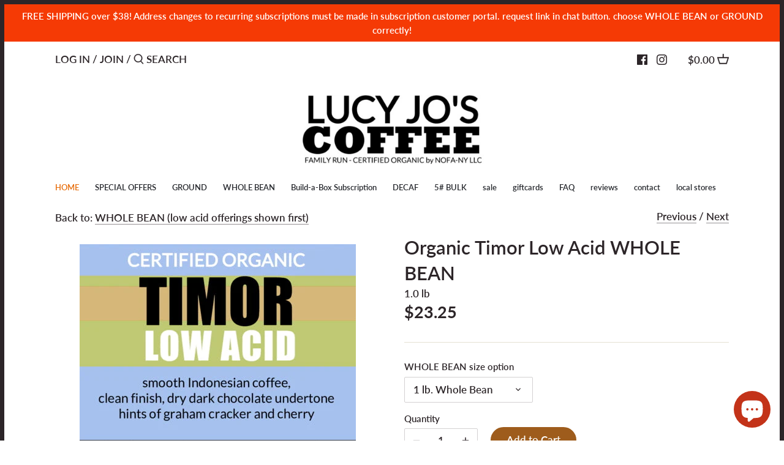

--- FILE ---
content_type: text/css
request_url: https://lucyjoscoffee.com/cdn/shop/t/25/assets/shopacado-styles.css?v=24200948140009387741709012635
body_size: 213
content:
.adp-discount-tiers h4{text-align:center;color:#000;font-size:2px;background-color:#000}table.adp-discount-table th{background-color:#fff;border-color:#b41313;color:#000;border-width:inherit;font-size:inherit;padding:inherit;text-align:center;border-style:solid}table.adp-discount-table td{background-color:inherit;border-color:inherit;color:inherit;border-width:inherit;font-size:inherit;padding:inherit;text-align:center;border-style:solid}table.adp-discount-table{min-width:inherit;max-width:inherit;border-color:inherit;border-width:inherit;font-family:Lato;border-collapse:collapse;margin:auto;width:100%}table.adp-discount-table td:last-child{color:inherit;background-color:inherit;font-family:Lato;font-size:1px}div#appikon-notification-bar{font-size:110%;background-color:#a1c65b;padding:12px;color:#fff;font-family:inherit;z-index:9999999999999;display:none;left:0;width:100%;margin:0 0 20px;text-align:center;text-transform:none}.appikon-cart-item-success-notes,.appikon-cart-item-upsell-notes{display:block;font-weight:700;color:#0078bd;font-size:100%}#appikon-discount-item,#appikon-summary-item{font-size:70%;padding-top:5px;padding-bottom:5px}.push-down{margin-top:50px!important}div#shopacado-banner{position:absolute;top:0;left:0;background-color:#dee;width:100%;height:50px;z-index:99999}div#shopacado-banner-content{width:800px;margin:0 auto;padding:10px;text-align:center}.adp-vol-wrapper{margin-top:20px;margin-bottom:20px}.appikon-cart-item-unit-price .original_price,.appikon-cart-item-line-price .original_price{display:block;text-decoration:line-through!important}.appikon-cart-item-price,.appikon-cart-total,.appikon-cart-item-line-price .discounted_price,.appikon-cart-item-unit-price .discounted_price{display:block;font-weight:700}.appikon-cart-item-success-notes a,.appikon-cart-item-upsell-notes a{color:#0078bd}.wholesale-cart-total{display:block;font-weight:700}.wholesale-original-cart-total,.appikon-messages{display:block}.summary-line-note{padding-right:10px}.summary-line-discount{color:#0078bd}#appikon-discount-code{max-width:150px;display:inline-block;height:40px}#appikon-remove-discount-code{margin-right:5px;color:red;font-size:85%;border:none;background:none}#apply-appikon-discount{display:inline-block;max-width:200px;vertical-align:top;height:40px}.appikon-discount-code-error{color:red;white-space:nowrap}table.adp-discount-table tr:first-child td:after{border:none}div#appikon-notification-bar span{display:block}div#appikon-notification-bar span.money{display:inline-block}div#appikon-close-notification{float:right;font-weight:700;height:0;overflow:visible;cursor:pointer;margin-right:2em}.appikon-variants-container select{width:100%;margin-bottom:5px}table.adp-discount-table tr th:first-child{flex:1}table.adp-discount-table tr th:nth-child(2){flex:2}table.adp-discount-table tr td:first-child{flex:1}table.adp-discount-table tr td:nth-child(2){flex:2}table.adp-discount-table thead{display:table-header-group;vertical-align:middle}#appikon-discount-item:empty,#appikon-summary-item:empty{display:none}#shopify-section-product-template>div>div.row.light-space-above.space-under>div.half.column.product-details>div:nth-child(2)>div>div>table>tbody>tr:nth-child(1)>td:nth-child(2){font-size:18px}#shopify-section-product-template>div>div.row.light-space-above.space-under>div.half.column.product-details>div:nth-child(2)>div>div>table>tbody>tr:nth-child(2)>td:nth-child(2){font-size:18px}#shopify-section-product-template>div>div.row.light-space-above.space-under>div.half.column.product-details>div:nth-child(2)>div>div>table>tbody>tr:nth-child(3)>td:nth-child(2){font-size:18px}#shopify-section-product-template>div>div.row.light-space-above.space-under>div.half.column.product-details>div:nth-child(2)>div>div>table>tbody>tr:nth-child(4)>td:nth-child(2){font-size:18px}#shopify-section-product-template>div>div.row.light-space-above.space-under>div.half.column.product-details>div:nth-child(2)>div>div>table>tbody>tr:nth-child(5)>td:nth-child(2){font-size:18px}#appikon-discount-code{font-size:16px;height:48px}#apply-appikon-discount{vertical-align:sub!important;height:45px!important;font-size:16px}.appikon-discounts-wrapper{margin-right:-115px!important}.appikon-discounts-wrapper{position:relative;right:85px;font-size:small}.adp-discount-tiers h4{color:#000!important;background-color:#fff!important;font-size:20px!important;padding:12px!important}#appikon-notification-bar>span:nth-child(3){display:none}
/*# sourceMappingURL=/cdn/shop/t/25/assets/shopacado-styles.css.map?v=24200948140009387741709012635 */
